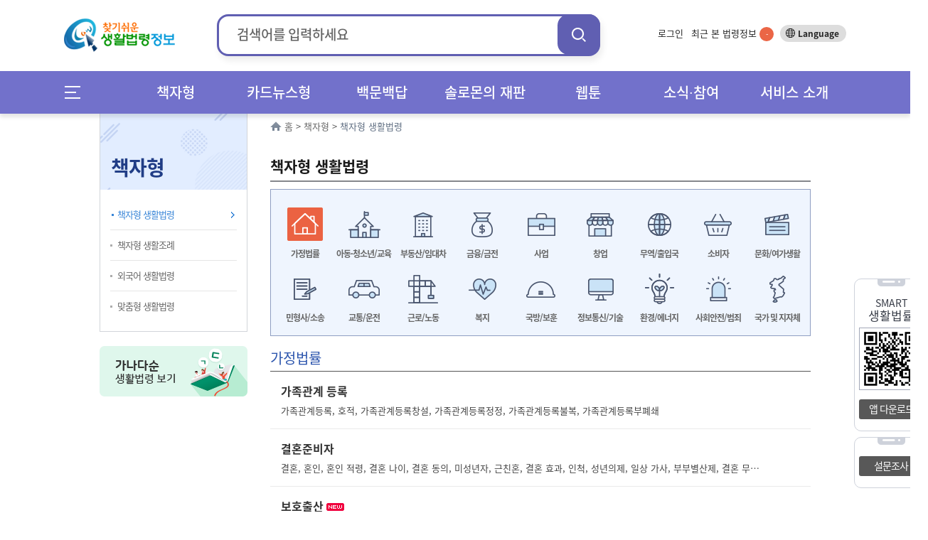

--- FILE ---
content_type: text/html;charset=UTF-8
request_url: https://www.easylaw.go.kr/CSP/CsmSortRetrieveLst.laf?sortType=cate
body_size: 70651
content:
<!DOCTYPE html>




















































 
 












 



    
    
        
    
    
    
    
    
    

<html lang="ko">
<head>
    <meta http-equiv="X-UA-Compatible" content="IE=edge">
    <title> 생활법령찾기 &gt; 책자형 생활법령 &gt;  | 찾기쉬운 생활법령정보</title>
    <meta http-equiv="Content-Type" content="text/html; charset=UTF-8">
    <meta name="author" content="법제처">
    <meta name="keywords" content="법제처,생활법령">
    <meta name="description" content="법령해설,생활법령,수요자,생활분야">
    






<!-- 시스템 공통 스크립트들 --> 
<script type="text/javascript" src="/CSP/js/csp0.js"></script>
<script type="text/javascript" src="/CSP/js/cookie.js"></script>
<script type="text/javascript" src="/CSP/js/makePCookie.js"></script>
<script type="text/javascript" src="/CSP/js/resize.js"></script>
<script type="text/javascript" src="/CSP/js/quick.js"></script>
<script type="text/javascript" src="/CSP/js/login.js?v250924"></script>
<script type="text/javascript" src="/CSP/js/common.js"></script>
<script type="text/javascript" src="/CSP/js/topsearch.js"></script>
<script type="text/javascript"  src="/CSP/js/anymag/magnifier.js"></script>
<script type="text/javascript" src="/CSP/js/menu.js"></script>
<script type="text/javascript" src="/CSP/js/searchEngi.js"></script>
<script type="text/javascript" src="/CSP/js/jquery-1.7.2.min.js"></script>
<script type="text/javascript" src="/CSP/js/jquery.selectBox_new.js"></script>
<script type="text/javascript" src="/CSP/js/glip0.js"></script>
<script type="text/javascript" src="/CSP/js/klaw.js"></script>
<script type="text/javascript" src="/CSP/js/ZeroClipboard.js"></script>
<script type="text/javascript" src="/CSP/js/topMenu.js"></script>
<script type="text/javascript" src="/CSP/js/jquery.bxslider.min.js"></script>
<script type="text/javascript" src="/CSP/js/kakao.min.js"></script>
<script type="text/javascript" src="/CSP/js/sns.js"></script>
<script type="text/javascript" src="/CSP/js/base64.js?v250906"></script>
<script type="text/javascript" src="/CSP/js/simpleAuth.js"></script>
<link rel="stylesheet" type="text/css" href="/CSP/css/style.css?v251125" />

<link rel="stylesheet" type="text/css" href="/CSP/css/lnb.css?v230728" />

<link rel="stylesheet" type="text/css" href="/CSP/css/style_JSY.css" />
<link rel="stylesheet" type="text/css" href="/CSP/css/search.css" />

<link rel="stylesheet" type="text/css" href="/CSP/css/common.css?v251017" />

<link rel="stylesheet" type="text/css" href="/CSP/css/easyCard.css" />
<link rel="stylesheet" type="text/css" href="/CSP/css/main.css?v230728" />
<link rel="stylesheet" type="text/css" href="/CSP/css/index.css?v230728">
<link rel="stylesheet" type="text/css" href="/CSP/css/privacy.css?v250906">
<style type="text/css">
    .arrow_box2 {position:relative;background: #fff;border: 1px solid #2c55ad;}
    .arrow_box2:after, .arrow_box2:before {bottom: 100%;border: solid transparent;content: " ";height: 0;width: 0;position: absolute;/*pointer-events: none;*/}
    .arrow_box2:after {border-color: rgba(255, 255, 255, 0);border-bottom-color: #fff;border-width: 5px;left: 80%;margin-left: -5px;}
    .arrow_box2:before {border-color: rgba(44, 85, 173, 0);border-bottom-color: #2c55ad;border-width: 6px;left: 80%;margin-left: -6px;}
</style>

<script type="text/javascript">
/* <![CDATA[ */
// 2013.07.19 Jung-Seok.YI :: SESSION
var userValue = "null";
var userNmVal = "null";
var naviMenu = "null";

var nowZoom = 100;  // Default Page Size
var maxZoom = 200;  // Max Page Size
var minZoom = 80;   // Min Page Size
    $(document).ready(function(){
        getMyFind();

        $('a.modal').click(function(e) {
            e.preventDefault();
            var id = $(this).attr('href');
            var maskHeight = $(document).height();
            var maskWidth = $(window).width();

            if("#pop_retrieve" == id){
                // iFrame Action 변경
                parent.$("#pop_csm").attr("src", "CsmTopRetrieveLst.laf").submit();
           
                $('#mask').css({'width':maskWidth,'height':maskHeight});
                $('#mask').fadeIn(500);
                $('#mask').fadeTo(500,0.8);
                var winH = $(window).height();
                var winW = $(window).width();
                $(id).css('top',  winH/2-$(id).height()/2 + $(document).scrollTop());
                $(id).css('left', winW/2-$(id).width()/2);
                $(id).fadeIn(500);              
            }else if("#pop_movie" == id){
                // iFrame Action 변경
                parent.$("#pop_ucc").attr("src", "UccRetrieve01.laf?uccNo="+ document.getElementById("selectIdx").value +"&amp;topMenu=serviceUl4").submit();
                
                $('#mask').css({'width':maskWidth,'height':maskHeight});
                $('#mask').fadeIn(500);
                $('#mask').fadeTo(500,0.8);
                var winH = $(window).height();
                var winW = $(window).width();
                var vTop = winH/2-$(id).height()/2 + $(document).scrollTop();
                if (vTop < 0){vTop=0};
                $(id).css('top',  vTop);
                $(id).css('left', winW/2-$(id).width()/2);
                $(id).fadeIn(500);
            }
        });
    
        //모달팝업창 닫기
        $('.window .tit button').click(function (e) {
            e.preventDefault();
            $('#mask').hide();
            $('.window').hide();
            parent.document.getElementById("pop_ucc").src = ""; //safari에서 경우 닫기해도 동영상이 남아 있어서 조치함.
        });
        //if mask is clicked
        $('#mask').click(function () {
            $(this).hide();
            $('.window').hide();
            parent.document.getElementById("pop_ucc").src = "";   //safari에서 경우 닫기해도 동영상이 남아 있어서 조치함.
        });
        
        //주제별 선택 아이콘 변경
        var astValue = $("#solomonAstValue").attr('value');
        var astTitle = $(".ast_"+astValue).attr('title');
        
        $(".ast_"+astValue).attr('class',"ast_"+astValue+"_on");
        
        if('' != astValue){
            $("#ast_"+astValue).focus();
        } 
    });

    //ESC event 
    $(document).keydown(function(event){ 
    if ( event.keyCode == 27 ) { 
        $('.window .tit button').click();
    }
    });
    
    function keyHandler(event) {
        
        isStarted = true;
        
        autoLi = $("#listpop").children("ul").children("li");
        liIndex = $("#listpop").children("ul").children(".on").index();
        
        if(event.keyCode==40 && resultDataArray != null){
            
            mvNextItem(); 
        } else if(event.keyCode==38 && resultDataArray != null){ 
            
            mvPrevItem(); 
        } else if(event.keyCode==13) {
            
            if( resultDataArray == null ) {
                
                return false;
            }
            if( currItemIdx >= 0 ) {
                
                go_srch(resultDataArray[currItemIdx]);
            }
        } else {
            
            currItemIdx = -1;
        }
    }
    
    function goMenu(m){
        var url = "";
        if(m == "1"){
            url = "http://www.easylaw.go.kr/CSP/About01.laf?topMenu=introUl1";
        }else if(m == "2"){
            url = "http://www.easylaw.go.kr/CSP/CsmSortRetrieveLst.laf?sortType=easy";
        }else if(m == "3"){
            url = "http://www.easylaw.go.kr/CSP/OnhunqueansLstRetrieve.laf";
        }else if(m == "4"){
            url = "http://www.easylaw.go.kr/CSP/SolomonRetrieveLst.laf?topMenu=serviceUl6";
        }else if(m == "5"){
            url = "http://www.easylaw.go.kr/CSP/NtcRetrieveLst.laf?topMenu=openUl1";
        }
        location.href = url;
    }
    
    function goLogin(){
        location.href = "https://www.easylaw.go.kr/CSP/Login.laf?topMenu=memberUl2";
    }
    
    function goRetrieveCnt(isCnt){
        var valCnt = document.getElementById("retrieve_cnt");
        if(null != valCnt){
            valCnt.innerText = isCnt;
        }
    }
    
    function goMyPage(){
        location.href = "https://www.easylaw.go.kr/CSP/MyBookmarkPortDataLst.laf?topMenu=mypageUl1&arg=";
    }
    
    function delCookie(){
        setCookie('myCsmSortRetrieve',"",365);
        setCookie('myCsmSortRetrieveCnt',"0",365);
        goRetrieveCnt(0);
        alert("내가 찾은 맞춤결과가 삭제되었습니다.");
        location.href = "/CSP/Main.laf";
    }
    
    function delCookie2(){
        setCookie('myFind',"",365);
        setCookie('myInfoNumber',"0",365);
        alert("내가 찾은 법령정보가 삭제되었습니다.");
        location.href = "/CSP/Main.laf";
    }
  
    function ReSearchTop(){
        var sInput = document.srchForm.search_input.value;
        sInput = sInput.replace(/</gi,"&lt;");
        sInput = sInput.replace(/>/gi,"&gt;");
        sInput = sInput.replace(/\(/gi,"");
        var url ="/CSP/UnScRlt.laf?search_put="+encodeURIComponent(sInput);
        location.href = url;
    }
    
    function reSearch() {
        document.getElementById("search_put").value = document.getElementById("s_put").value;
        var sInput = document.getElementById("search_put").value;
        sInput = sInput.replace(/</gi,"&lt;");
        sInput = sInput.replace(/>/gi,"&gt;");
        sInput = sInput.replace(/\(/gi,"");
        document.f1.action = "/CSP/UnScRlt.laf?search_put="+encodeURIComponent(sInput);
        document.f1.submit();
    }
/* ]]> */
</script>

<script type="text/javascript">
    //전체메뉴 이벤트
    $( document ).ready(function() {
        $(".allMenu").click(function(){
            $("#allMenu").css("display", "block");
            $(".bg_cover").css("display", "block");
        });
        $(".btn").click(function(){
            $("#allMenu").css("display", "none");
            $(".bg_cover").css("display", "none");
        });
        $(".bg_cover").click(function(){
            $("#allMenu").css("display", "none");
            $(this).css("display", "none");
        });
        $("a").click(function(){
            try{
                var et = event.target.toString();
            }catch(exception_var){
                var et = ""; 
            }
            if( et.indexOf("#") == -1) {
            var on_class = $(event.target).attr('class')?$(event.target).attr('class'):"";
            try{
                var ev_ttl = event.target.title.toString();
            }catch(exception_var){
                var ev_ttl = "";
            }
            
            if(on_class.toString().indexOf("on") != -1)   event.preventDefault();
            else if(ev_ttl.indexOf("새창") == -1 )    linkClick();
            }
        });
        $("#all_btn").click(function(){
            try{
                var ev_ttl = event.target.title.toString();
            }catch(exception_var){
                var ev_ttl = "";
            }
            if(ev_ttl.indexOf("새창") == -1 || event.target.attr('class').toString.indexOf("on") == -1){
                var view_all = viewAll();
                var sInput = document.srchForm.search_input.value;
                sInput = sInput.replace(/</gi,"&lt;");
                sInput = sInput.replace(/>/gi,"&gt;");
                sInput = sInput.replace(/\(/gi,"+");
                location.href = view_all + "&search_put=" + encodeURIComponent(sInput);
            }
        });
        
    });          
    function linkClick() {
        var e = event;
        var sInput = document.srchForm.search_input.value;
        sInput = sInput.replace(/</gi,"&lt;");
        sInput = sInput.replace(/>/gi,"&gt;"); 
        sInput = sInput.replace(/\(/gi,"+");
        var expUrl = /^http[s]?\:\/\//i;
        if(navigator.userAgent.indexOf("Chrome") != -1){
            if(window.location.href == event.currentTarget  && event.target.id.indexOf("#") == -1 && event.target.id.indexOf("search_my_info") == -1){
                location.href = target;
            }
            if(event.target.parentNode.title.indexOf("새창") != -1){
                //event.preventDefault();
                //제목에 새창이 안들어갈 경우 
            }
            else if(event.target.tagName == "B"){
                if(event.target.parentNode.parentNode.hasOwnProperty(title) == true)
                    if(event.target.parentNode.parentNode.title.indexOf("새창") != -1) {
                        event.preventDefault();
            }
            }
            else if(expUrl.test(event.currentTarget) && event.target.id.indexOf("logo") == -1 && event.target.id.indexOf("header") == -1){
                var target = e.target || e.srcElement;
                url = e.currentTarget.toString();
                event.preventDefault();
                if(location.href.indexOf("?search_put=") != -1 || url.indexOf("?search_put")!= -1 ){
                    url = url.toString().replace("search_put=","");
                    url = url.replace(sInput,"");
                }
                else if(location.href.indexOf("&search_put=") != -1){
                    if(event.target.parentNode.className.indexOf("paging") == 0){              
                       location.href = target;
                    } else {
                        url = url.toString().replace("&search_put=","");
                        url = url.replace(sInput,"");   
                    }
                }
            target = (url.indexOf("?")==-1)?(url+"?search_put="+encodeURIComponent(sInput)):(url+"&search_put="+encodeURIComponent(sInput));
            if(target.toString().indexOf("undefined") == -1) location.href = target;
            }
        }
        // Chrome을 제외한 브러우저
        else {
        tar = (event.currentTarget) ? event.currentTarget : event.srcElement;
        if(tar.toString().indexOf("HTML") != -1 || tar.target.toString().indexOf("blank") != -1){
        }
        else if(tar.id == "wlb" || tar.id == "ast" || tar.id == "abc" || event.target == null) {
            url = tar.toString();
            location.href = url + "&search_put=" + encodeURIComponent(sInput);
        }  
        else if(window.location.href == tar  && event.target.id.indexOf("header") == -1 && event.target.id.indexOf("search_my_info") == -1 && event.target.indexOf("allMenu") )   location.href = tar;
        else if(event.target.id != "logoImg"  && event.target.id.indexOf("header") == -1 ){
            var target = e.target || e.srcElement;
            url = tar.toString();  
            event.preventDefault(); 
            if(location.href.indexOf("search_put=") != -1){
                if(event.target.parentNode.className.indexOf("paging") == 0){              
                    location.href = target;
                } else {
                    url = url.toString().replace("&search_put=","");
                    url = url.replace(sInput,"");
                }
            }
        if(url.indexOf("search_put=") == -1)  target = (url.indexOf("?")==-1)?(url+"?search_put="+encodeURIComponent(sInput)):(url+"&search_put="+encodeURIComponent(sInput));
        else{
            if(navigator.userAgent.toString().indexOf("edg") != -1 || navigator.userAgent.toString().indexOf("Firefox") != -1){
            }
            target = tar + "&search_put=" + encodeURIComponent(sInput);
            
        }
        location.href = target;
        }
        
        }
    }
</script>
<!-- 구글 로그분석용 by jmate 2015.02.12 -->
<script type="text/javascript">
  (function(i,s,o,g,r,a,m){i['GoogleAnalyticsObject']=r;i[r]=i[r]||function(){
  (i[r].q=i[r].q||[]).push(arguments)},i[r].l=1*new Date();a=s.createElement(o),
  m=s.getElementsByTagName(o)[0];a.async=1;a.src=g;m.parentNode.insertBefore(a,m)
  })(window,document,'script','//www.google-analytics.com/analytics.js','ga');

  ga('create', 'UA-50371819-1', 'auto');
  ga('send', 'pageview');
</script>

<!-- Global site tag (gtag.js) - Google Analytics -->
<script async src="https://www.googletagmanager.com/gtag/js?id=UA-50371819-3"></script>
<script>
  window.dataLayer = window.dataLayer || [];
  function gtag(){dataLayer.push(arguments);}
  gtag('js', new Date());

  gtag('config', 'UA-50371819-3');
</script>
    <script type="text/javascript">
    /* <![CDATA[ */
    var tvH = 0;
    var userBtnCnt = 0;
    $(document).ready(function(){
        
        //주제별 선택 아이콘 변경
        var astValue = $("#astValue").attr('value');
        var astTitle = $(".ast_"+astValue).attr('title');
        var wlbValue = $("#wlbValue").attr('value');
        var wlbTitle = $(".wlb_"+wlbValue).attr('title');
        
        $(".ast_"+astValue).attr('class',"ast_"+astValue+"_on");
        
        if(astTitle!="창업"){
            $("#astTitle").text(""+ astTitle+"");
        }
        $("#wlbTitle").text(""+ wlbTitle+"");
        
        
       
        //본문높이값 구하기
        var wH = $('.w760').height();
        var wbH = wH+280;
        $('#body1').css({"height":wbH}); 

    
        //펼치기 닫기
        $('img.box_flow').click(function() {
            $('div.set_btns_area').css({'height' :  '390px' });
            $('div.set_btns_area .set_box').css({'top' :  '-180px' });
            
            wbH = wH + 212;
            $('#body').css({'height':wbH});
            
            $('#cen2').attr("style","display:block");
            $('#cen2_btn').attr("style","display:block");
        });
        $('img.box_close').click(function() {
            $('div.set_btns_area').css({'height' :  '178px' });
            $('div.set_btns_area .set_box').css({'top' :  '0' });
            wbH = wH - 212;
            $('#body').css({'height':wbH});
            
            $('#cen2').attr("style","display:none");
            $('#cen2_btn').attr("style","display:none");
        });
    //탭이동 처리
        var disSort = "cate";
        if(disSort == "its" || disSort == "pla" || disSort == "nla"){
            $('button.tab_nex').click();
        }else if(disSort == "cate"){
            var csmAstSeq = "1";
            var Cnt = 0;
            if(Number(csmAstSeq) >= 8 && Number(csmAstSeq) <= 14){
                Cnt = 1;
            }
            if(Number(csmAstSeq) > 14){
                Cnt = 2;
            }
            
            if(Cnt > 0){
                for(var i = 0; i < Cnt; i++){
                    $('div.btn_right a').trigger("click");
                }
            }
        }

        var tabMenu = $("#tab-menu");

        //컨텐츠 내용을 숨겨주세요!
        tabMenu.find("ul > li > div").hide();
        tabMenu.find("li.active > div").show();

        function tabList(e){
          e.preventDefault();       //#의 기능을 차단
          var target = $(this);
          target.next().show().parent("li").addClass("active").siblings("li").removeClass("active").find("div").hide();
          //버튼을 클릭하면 ~ div를 보여주고
          //부모의 li 태그에 클래스 추가하고
          //형제의 li 태그에 클래스 제거하고
          //제거한 자식의 div 태그를 숨겨줌 
        }

        tabMenu.find("ul > li > a").hover(tabList).focus(tabList);
        tabMenu.find("ul > li > a").focusin(tabList).focus(tabList);
        
        $("#shopList_1").mouseenter(function(){
            $('#body1').css("height","1055px");
            $('#tab-menu').css("height","611px");
        });
        $("#shopList_0").mouseenter(function(){
            $('#body1').css("height","2550px");
        });
    });

    // 가나다순  가나다 정렬
    function goKorEngSort(idx){
        document.location.href  = "CsmSortRetrieveLst.laf?sortType=gnd&gndIdx="+idx;
    }
    
    // 가나다순 전체보기 2013.08.07 Shin,Dong-Oh
    function goTotalSort(idx){
        document.location.href  = "CsmTotalRetrieveLst.laf?sortType=gnd&gndIdx="+idx;
    }
    
    // 주제별 정렬
    function goCateSort(idx){
        document.location.href  = "CsmSortRetrieveLst.laf?sortType=cate&csmAstSeq="+idx;
    }
    
    // 알기쉬운생활법령 주제별 정렬
    function goEasyCateSort(idx){
        document.location.href  = "CsmSortRetrieveLst.laf?sortType=easy&csmAstSeq="+idx;
    }
    
    // 주제별 상세 아이콘 보기
    function showCateImg(cnt){
        $('div.btn_left a').click();
    }
    
    // 창업 서브항목 열기
    function showCondtion(divId, id){
        
        $( "[id^='"+divId+"_']").each(
            function( m ) {
                if(m != id) {
                    $("[id^='"+divId+"_"+m+"']").removeClass("on");
                }else {
                    $("[id^='"+divId+"_"+m+"']").addClass("on");
                }
            }
        );
        
        $( "[id='"+divId+"_"+id+"']").mouseleave(function(){
            $( "[id='"+divId+"_"+id+"']").removeClass("on");
        }); 
    }

    // 워라밸 정렬
    function goWlbSort(cd){
        document.location.href  = "CsmSortRetrieveLst.laf?sortType=wlb&wlbCd="+cd;  
    }
    
    // 쿠키 유효기간을 자정까지만 하도록 처리 
    function setTimeCookies(cookieName , cookieValue ){
        var today = new Date(); 
        today.setMinutes(59);
        today.setSeconds(59);
        var h = 24 - today.getHours()-1;
        today.setHours(today.getHours()+h); 
        document.cookie = cookieName + "=" +  cookieValue  + "; path=/; expires=" + today.toGMTString() + ";";
    }
    //]]>
    </script>
</head>
<body>
<noscript>자바스크립트가 지원되지 않아 일부 기능이 제한될 수 있습니다.</noscript>
<div id="maincontent">
<input type="hidden" id ="astValue" value="1"/>
<input type="hidden" id ="wlbValue" value="504801"/>
    <!--S:: 상단 공통영역 -->
    
<h2>바로가기</h2>
<div id="skipnav">
 
<a href="#nav">메인메뉴 바로가기</a>
<a href="#section_3">서브메뉴 바로가기</a>
<a href="#contents">본문 바로가기</a> 

</div>
<!-- header 시작 -->
    <header id="header_wrap">
        <div id="main_pop" style="display: none;">
        
        </div>
        <div id="header">
            <h1><a href="/CSP/Main.laf"><img id="logoImg" src="/CSP/images/common/logo.png" alt="찾기쉬운 생활법령 정보"/></a></h1>

            
            <!-- search start -->
                        <div class="top_header_srchBox">
                            <form name="srchForm" id="srchForm" method="post" action="UnScRlt.laf" onsubmit="ReSearchTop(); return false;">
                                <input type="hidden" id="curPage" name="curPage" value="">
                                <input type="hidden" id="srchType" name="srchType" value="">
                                <input type="hidden" id="outmax" name="outmax" value="">
                                <input type="hidden" id="section" name="section" value="">
                                <input type="hidden" id="clsNo" name="clsNo" value="">  
                                <input type="hidden" id="search_sq" name="search_sq" value="">    
                                <input type="hidden" name="inq" id="inq" value="Y">   
                                <fieldset>
                                    <legend>통합검색박스</legend>
                                    <div class="search">
                                        <label for="search_input">검색어</label>
                                        <div onclick="mDivMOver = true;">
                                          <input type="text" name="search_put" maxlength="50" style="ime-mode:active;" value="" id="search_input" placeholder="검색어를 입력하세요" />
                                        </div>
                                        <button class="search_btn" onclick="ReSearchTop();">검색</button>
                                    </div>
                                </fieldset>
                            </form>
                        </div>
            <!-- search end -->
                        

            <div class="topLnb">
                    
                <ul class="topLnbLst">                    
                        <li><a href="/CSP/Login.laf?topMenu=memberUl2">로그인</a>
                            <input type="hidden" name="login" id="login" value="" />
                        </li>
                    
                    <li class="mylawBtn">
                        <a href="#header">최근 본 법령정보 <span id="search_my_info">-</span></a>
                        <div class="mylawList" id="none1">
                                <ul id="FindInfoResponse">
                                    <li>최근 본 법령정보가 없습니다.</li>
                            </ul>
                            <div class="bot_btn">
                                <a href="#none1" onclick="delCookie2();">목록삭제 x</a>
                                <button>
                                    <span class="more_b">더보기 ></span>
                                    <span class="normal_b">기본보기 ></span>
                                </button>
                            </div>
                            <a href="#none1" class="close">close</a>
                        </div>
                    </li>
                </ul>
                <div class="btn_lang">
                    <a target="_blank" title="새창열림" href="http://www.easylaw.go.kr/CSM/Main.laf">Language</a>
                </div>
                <!-- btn_lang -->
            </div>
            <!-- topLnb -->
            
        </div>
        <div class="nav_wrap"> 
            <div id="nav"><!-- .menuicon 클릭시 on 클래스 추가 -->
                <div class="allMenu">
                    <a href="#allMenu" onclick="return false;">메뉴전체보기</a>
                </div>
                <!--메인메뉴-->
                <ul class="nav">
                    <li><!-- 링크 클릭시 li에 on 클래스 추가 --> 
                        <a href="/CSP/CsmSortRetrieveLst.laf?sortType=cate" class="menu_dep1">책자형</a>
                        <div class="dep2_area dep_num3">
                            <ul>
                                <li><a href="/CSP/CsmSortRetrieveLst.laf?sortType=cate">책자형 생활법령</a></li>
                                <li><a href="/CSP/CsmSortRetrieveLst.laf?sortType=ordin">책자형 생활조례</a></li>
                                <li><a href="/CSM" target="_blank">외국어 생활법령</a></li>
                                <li><a href="/CSP/CsmSortRetrieveLst.laf?sortType=cst">맞춤형 생활법령</a></li>                               
                            </ul>
                        </div>
                    </li>
                    <li> <!-- 링크 클릭시 li에 on 클래스 추가 -->
                        <a href="/CSP/CsmSortRetrieveLst.laf?sortType=easy" class="menu_dep1">카드뉴스형</a>
                        <div class="dep2_area dep_num2">
                            <ul>
                                <li><a href="/CSP/CsmSortRetrieveLst.laf?sortType=easy">카드뉴스형 생활법령</a></li>
                                <li><a href="/CSM/EasyCardSubMain.laf" title="새창" target="_blank">외국어 카드뉴스<br>생활법령</a></li>
                            </ul>
                        </div>
                    </li>
                    <li> <!-- 링크 클릭시 li에 on 클래스 추가 -->
                        <a href="/CSP/OnhunqueansLstRetrieve.laf" class="menu_dep1">백문백답</a>
                        <div class="dep2_area dep_num1">
                            <ul>
                                <li><a href="/CSP/OnhunqueansLstRetrieve.laf">생활법령 백문백답</a></li>
                            </ul>
                        </div>
                    </li>
                    <li> <!-- 링크 클릭시 li에 on 클래스 추가 -->
                        <a href="/CSP/SolomonRetrieveLst.laf?topMenu=serviceUl6" class="menu_dep1">솔로몬의 재판</a>
                        <div class="dep2_area dep_num1">
                            <ul>
                                <li><a href="/CSP/SolomonRetrieveLst.laf?topMenu=serviceUl6">솔로몬의 재판</a></li>
                            </ul>
                        </div>
                    </li>
                    <li> <!-- 링크 클릭시 li에 on 클래스 추가 -->
                        <a href="/CSP/ComicsRetrieveLst.laf?topMenu=openUl5" class="menu_dep1">웹툰</a>
                        <div class="dep2_area dep_num1"> 
                            <ul>
                                <li><a href="/CSP/ComicsRetrieveLst.laf?topMenu=openUl5">생활법령 웹툰</a></li>
                            </ul>
                        </div>
                    </li>
                    <li> <!-- 링크 클릭시 li에 on 클래스 추가 -->
                        <a href="/CSP/NtcRetrieveLst.laf?topMenu=introUl5" class="menu_dep1">소식∙참여</a>
                        <div class="dep2_area dep_num1">
                            <ul>
                                <li><a href="/CSP/NtcRetrieveLst.laf?topMenu=introUl5">소식</a>
                                    <ul>
                                        <li><a href="/CSP/NtcRetrieveLst.laf?topMenu=introUl5">공지사항</a></li>
                                        <li><a href="/CSP/NtcRetrieveLst.laf?topMenu=introUl9">신규 콘텐츠</a></li>
                                        <li><a href="/CSP/NtcRetrieveLst.laf?topMenu=introUl8">이벤트</a></li>
                                        <li><a href="/CSP/NtcRetrieveLst.laf?topMenu=introUl10">이슈법령</a></li>
                                        <li><a href="/CSP/IssueQaLstRetrieve.laf?topMenu=serviceUl7&search_put=">이슈Q&amp;A</a></li>
                                    </ul>
                                </li>
                                <li><a href="/CSP/AtnRetrieveLst.laf?topMenu=introUl7&atnCd=900406&search_put=">참여</a>
                                    <ul>
                                        <li><a href="/CSP/AtnRetrieveLst.laf?topMenu=introUl7&atnCd=900406&search_put=">생활법령 이용후기</a></li>
                                        <li><a href="/CSP/AtnRetrieveLst.laf?topMenu=introUl6&atnCd=900401&search_put=">홈페이지 개선의견</a></li>
                                    </ul>
                                </li>
                            </ul>
                        </div>
                    </li>
                    <li> <!-- 링크 클릭시 li에 on 클래스 추가 -->
                        <a href="/CSP/About01.laf?topMenu=introUl1" class="menu_dep1">서비스 소개</a>
                        <div class="dep2_area dep_num1">
                            <ul>
                                <li><a href="/CSP/About01.laf?topMenu=introUl1">생활법령정보 소개</a></li>
                                <li><a href="/CSP/FaqRetrieveLst.laf?topMenu=introUl2&search_put=">이용안내</a></li>
                                <li><a href="/CSP/SiteMap.laf?topMenu=introUl4">사이트맵</a></li>
                                <li><a href="/CSP/AboutCopyright.laf?topMenu=introUl3">저작권정책</a></li>
                            </ul>
                        </div>
                    </li>
                </ul>
                <!--//메인메뉴-->      
            </div>
        </div>        
    </header>
   <!-- 전체메뉴 팝업 시작 -->
    <div id="allMenu">
        <h2>전체메뉴</h2>
        <div class="pop_article">
            <div id="allmenu_list">
                <ul>
                    <li>
                        <em><a href="/CSP/CsmSortRetrieveLst.laf?sortType=cate">책자형</a></em>
                        <ul>
                            <li><a href="/CSP/CsmSortRetrieveLst.laf?sortType=cate">책자형 생활법령</a>
                                <ul>
                                    <li><a href="/CSP/CsmSortRetrieveLst.laf?sortType=cate&amp;csmAstSeq=1" title="가정법률">가정법률</a></li>
                                    <li><a href="/CSP/CsmSortRetrieveLst.laf?sortType=cate&amp;csmAstSeq=2" title="아동·청소년/교육">아동·청소년/교육</a></li>
                                    <li><a href="/CSP/CsmSortRetrieveLst.laf?sortType=cate&amp;csmAstSeq=3" title="부동산/임대">부동산/임대차</a></li>
                                    <li><a href="/CSP/CsmSortRetrieveLst.laf?sortType=cate&amp;csmAstSeq=4" title="금융/금전">금융/금전</a></li>
                                    <li><a href="/CSP/CsmSortRetrieveLst.laf?sortType=cate&amp;csmAstSeq=5" title="사업">사업</a></li>
                                    <li><a href="/CSP/CsmSortRetrieveLst.laf?sortType=cate&amp;csmAstSeq=6" title="창업">창업</a></li>
                                    <li><a href="/CSP/CsmSortRetrieveLst.laf?sortType=cate&amp;csmAstSeq=7" title="무역/출입국">무역/출입국</a></li>
                                    <li><a href="/CSP/CsmSortRetrieveLst.laf?sortType=cate&amp;csmAstSeq=8" title="소비자">소비자</a></li>
                                    <li><a href="/CSP/CsmSortRetrieveLst.laf?sortType=cate&amp;csmAstSeq=9" title="문화/여가생활">문화/여가생활</a></li>
                                    <li><a href="/CSP/CsmSortRetrieveLst.laf?sortType=cate&amp;csmAstSeq=10" title="민형사/소송">민형사/소송</a></li>
                                    <li><a href="/CSP/CsmSortRetrieveLst.laf?sortType=cate&amp;csmAstSeq=11" title="교통/운전">교통/운전</a></li>
                                    <li><a href="/CSP/CsmSortRetrieveLst.laf?sortType=cate&amp;csmAstSeq=12" title="근로/노동">근로/노동</a></li>
                                    <li><a href="/CSP/CsmSortRetrieveLst.laf?sortType=cate&amp;csmAstSeq=13" title="복지">복지</a></li>
                                    <li><a href="/CSP/CsmSortRetrieveLst.laf?sortType=cate&amp;csmAstSeq=14" title="국방/보훈">국방/보훈</a></li>
                                    <li><a href="/CSP/CsmSortRetrieveLst.laf?sortType=cate&amp;csmAstSeq=15" title="정보통신/기술">정보통신/기술</a></li>
                                    <li><a href="/CSP/CsmSortRetrieveLst.laf?sortType=cate&amp;csmAstSeq=16" title="환경/에너지">환경/에너지</a></li>
                                    <li><a href="/CSP/CsmSortRetrieveLst.laf?sortType=cate&amp;csmAstSeq=17" title="사회안전/범죄">사회안전/범죄</a></li>
                                    <li><a href="/CSP/CsmSortRetrieveLst.laf?sortType=cate&amp;csmAstSeq=18" title="국가 및 지자체">국가 및 지자체</a></li>
                                </ul>
                            </li>
                            <li><a href="/CSP/CsmSortRetrieveLst.laf?sortType=ordin">책자형 생활조례</a>
                            <li><a href="http://www.easylaw.go.kr/CSM" target="_blank" title="새창열림" class="linkWindow">외국어 생활법령</a></li>
                            <li><a href="/CSP/CsmSortRetrieveLst.laf?sortType=cst">맞춤형 생활법령</a></li>
                        </ul>
                    </li>
                    <li>
                        <em><a href="/CSP/CsmSortRetrieveLst.laf?sortType=easy">카드뉴스형</a></em>
                        <ul>
                            <li><a href="/CSP/CsmSortRetrieveLst.laf?sortType=easy">카드뉴스형 생활법령</a></li>
                            <li><a href="/CSM/EasyCardSubMain.laf" target="_blank" class="linkWindow">외국어 카드뉴스<br> 생활법령</a></li>
                        </ul>
                    </li>
                    <li>
                        <em><a href="/CSP/OnhunqueansLstRetrieve.laf">백문백답</a></em>
                        <ul>
                            <li><a href="/CSP/OnhunqueansLstRetrieve.laf">생활법령 백문백답</a></li>                  
                        </ul>
                    </li>
                    <li>
                        <em><a href="/CSP/SolomonRetrieveLst.laf?topMenu=serviceUl6">솔로몬의 재판</a></em>
                        <ul>
                            <li><a href="/CSP/SolomonRetrieveLst.laf?topMenu=serviceUl6">솔로몬의 재판</a></li>
                        </ul>
                    </li>
                    <li>
                        <em><a href="/CSP/ComicsRetrieveLst.laf?topMenu=openUl5">웹툰</a></em>
                        <ul>
                            <li><a href="/CSP/ComicsRetrieveLst.laf?topMenu=openUl5">생활법령 웹툰</a></li>
                        </ul>
                    </li>
                    <li style="position:absolute;top:237px;left:230px;">
                        <em><a href="/CSP/About01.laf?topMenu=introUl1">소식∙참여</a></em>
                        <ul>
                            <li><a>소식</a>
                                <ul>
                                    <li><a href="/CSP/NtcRetrieveLst.laf?topMenu=introUl5">공지사항</a></li>
                                    <li><a href="/CSP/NtcRetrieveLst.laf?topMenu=introUl9">신규 콘텐츠</a></li>
                                    <li><a href="/CSP/NtcRetrieveLst.laf?topMenu=introUl8">이벤트</a></li>
                                    <li><a href="/CSP/NtcRetrieveLst.laf?topMenu=introUl10">이슈법령</a></li>
                                    <li><a href="/CSP/IssueQaLstRetrieve.laf?topMenu=serviceUl7">이슈Q&amp;A</a></li>
                                </ul>
                            </li>
                            <li><a>참여</a>
                                <ul>
                                    <li><a href="/CSP/AtnRetrieveLst.laf?topMenu=introUl7&amp;atnCd=900406">생활법령 이용후기</a></li>
                                    <li><a href="/CSP/AtnRetrieveLst.laf?topMenu=introUl6&amp;atnCd=900401">홈페이지 개선의견</a></li>
                                </ul>
                            </li>
                        </ul>
                    </li>
                    <li style="position:absolute;top:237px;left:460px;">
                        <em><a href="/CSP/About01.laf?topMenu=introUl1">서비스 소개</a></em>
                        <ul>
                            <li><a href="/CSP/About01.laf?topMenu=introUl1">생활법령정보 소개</a></li>
                            <li><a href="/CSP/FaqRetrieveLst.laf?topMenu=introUl2">이용안내</a></li>
                            <li><a href="/CSP/SiteMap.laf?topMenu=introUl4">사이트맵</a></li>
                            <li><a href="/CSP/AboutCopyright.laf?topMenu=introUl3">저작권정책</a></li>
                        </ul>
                    </li>
                    <li class="bx_abs targ2">
                        <em><a href="/CSP/UnScRlt.laf">통합검색</a></em>
                    </li>
                    <li class="bx_abs targ3">
                        <em><a href="/CSP/Login.laf?topMenu=memberUl2">회원관리</a></em>
                        <ul>
                            <li><a href="/CSP/Login.laf?topMenu=memberUl2">로그인</a></li>
                        </ul>
                    </li>
                    <li class="bx_abs targ4">
                        <em><a href="/CSP/MyBookmarkLst.laf?topMenu=mypageUl1">마이페이지</a></em>
                        <ul>
                            <li><a href="/CSP/MyBookmarkLst.laf?topMenu=mypageUl1">나의 맞춤형 생활법령</a></li>
                            <li><a href="/CSP/MyInfoUpdatePre.laf?topMenu=mypageUl3">회원정보 수정</a></li>
                            <li><a href="/CSP/MyInfoDeletePre.laf?topMenu=mypageUl4">회원탈퇴</a></li>
                        </ul>
                    </li>
                </ul>
            </div>
        </div>
        <div class="allmenu_close">
            <div class="allmenu_close_wrap">
                <a href="#" class="btn">닫기</a>
            </div>            
        </div>        
    </div>
    <!-- 전체메뉴 팝업 끝-->
        
        <!-- 퀵메뉴 시작 -->
    <!-- 20231116 -->
    <div class="quickmenu_wrap">    
        <div class="quickmenu">
            <h2>SMART <span>생활법률</span></h2>
            <div class="q_qr">
                 <img src="./images/common/img_quickqr.png" alt="qr코드 모바일">
            </div>
            <span class="app_down" tabindex=0>앱 다운로드</span>
        </div>
        <div class="quickmenu survey">
        <a href="javascript:void(0)" title="새창" class="app_down research_layer">설문조사</a>
            
        </div>
    </div>
    
    <!-- 퀵메뉴 끝 -->
    <!-- header 끝 -->
<script type="text/javascript">

$(document).ready(function(){
    /*var today = new Date();
    var sameday = new Date("2022-10-01");
    if(today.getTime() > sameday.getTime()){
        $(".srvEvt").remove();
    }*/
    $(".research_layer").click(function(){
        window.open('/CSP/SurveyPopup.laf?','service_pollOpn20160602', "top=50, left=10, width=538, height=764");
    });
});

$(document).ready(function() {
    $('#skip a').on('focus', function(){
        $(this).stop().animate({"top":"0", "opacity":1});
    });
    $('#skip a').on('focusout', function(){
        $(this).stop().animate({"top":"-30px", "opacity":0});
    });

    $('ul.nav').hover(function(){
        $(this).addClass("on");
    }, function(){
        $(this).removeClass("on");
    });
    
    // 퀵메뉴 소스
    var currentPosition = parseInt($(".quickmenu_wrap").css("top"));
    $(window).scroll(function() {
        var position = $(window).scrollTop(); 
        $(".quickmenu_wrap").stop().animate({"top":position+currentPosition+"px"},1);
    }); 
});
</script>
    <!--//E:: 상단 공통영역 -->
    <!--S:: 중간 body 영역 -->
    <div id="body1" class="CsmWrap">
        <!--//S:: 좌측 LNB -->
            

<!-- 타이틀 -->

    <div class="normal" id="lnb">
        <div class="title">
            <h3 class="lnb">책자형</h3>
        </div>
        <div class="list">
            <div class="box">
                <h2><a id="section_3">하위 메뉴</a></h2>
                <ul>
                    <li class="Depth_1 on" >
                        <a class="" href="/CSP/CsmSortRetrieveLst.laf?sortType=cate">책자형 생활법령</a>
                    </li>
                    <li class="Depth_1">
                        <a class=""  href="/CSP/CsmSortRetrieveLst.laf?sortType=ordin">책자형 생활조례</a>
                    </li>
                    <li class="Depth_1">
                        <a target="_blank" title="새창열림" href="http://www.easylaw.go.kr/CSM">외국어 생활법령</a>
                    </li>                    
                    <li class="Depth_1">
                        <a class=""  href="/CSP/CsmSortRetrieveLst.laf?sortType=cst">맞춤형 생활법령</a>
                    </li>
                </ul>
            </div>
        </div>
        <div class="left_banner">
            <a href="/CSP/CsmSortRetrieveLst.laf?sortType=gnd"><img src="/CSP/images/common/left_banner.png" alt="가나다순 생활법령 보기"/></a>
        </div>
    </div>
 
        <!--//E:: 좌측 LNB -->
        <!--S:: 본문 영역 -->
        <div id="contents" class="w760">
            <div class="location">
            <!-- 현재위치 -->
                <h2>현재위치 및 공유하기</h2>
                <div class="fL">
                    <div class="ico home"><a href="/CSP/Main.laf" title="메인으로 이동">홈</a>&nbsp;&gt;&nbsp;</div>
                    
                    
                    
                    
                        <a href="/CSP/CsmSortRetrieveLst.laf?sortType=cate" title="책자형으로 이동">책자형</a> &gt;
                    
                    
                    
                    <strong>책자형 생활법령</strong>
                    
                    
                    
                    
                    
                    
                </div>
            </div>
            <h2><a id="section_1">본문 영역</a></h2>
            <div class="page_title">
                
                <h4>책자형 생활법령</h4>
                
                
                
                
                
                
            </div>
            <!-- (컨텐츠 기입) -->
                
                
<!-- Start 주제별 카테고리 -->
<div class="category_title_list">
    <ul>
        
        
        <li>
            
            <a id="ast_1" class="ast_1" href="/CSP/CsmSortRetrieveLst.laf?sortType=cate&amp;csmAstSeq=1" onclick="goCateSort('1'); return false;" title="가정법률">가정법률</a>
        </li>
        
        
        <li>
            
            <a id="ast_2" class="ast_2" href="/CSP/CsmSortRetrieveLst.laf?sortType=cate&amp;csmAstSeq=2" onclick="goCateSort('2'); return false;" title="아동·청소년/교육">아동·청소년/교육</a>
        </li>
        
        
        <li>
            
            <a id="ast_3" class="ast_3" href="/CSP/CsmSortRetrieveLst.laf?sortType=cate&amp;csmAstSeq=3" onclick="goCateSort('3'); return false;" title="부동산/임대차">부동산/임대차</a>
        </li>
        
        
        <li>
            
            <a id="ast_4" class="ast_4" href="/CSP/CsmSortRetrieveLst.laf?sortType=cate&amp;csmAstSeq=4" onclick="goCateSort('4'); return false;" title="금융/금전">금융/금전</a>
        </li>
        
        
        <li>
            
            <a id="ast_5" class="ast_5" href="/CSP/CsmSortRetrieveLst.laf?sortType=cate&amp;csmAstSeq=5" onclick="goCateSort('5'); return false;" title="사업">사업</a>
        </li>
        
        
        <li>
            
            <a id="ast_6" class="ast_6" href="/CSP/CsmSortRetrieveLst.laf?sortType=cate&amp;csmAstSeq=6" onclick="goCateSort('6'); return false;" title="창업">창업</a>
        </li>
        
        
        <li>
            
            <a id="ast_7" class="ast_7" href="/CSP/CsmSortRetrieveLst.laf?sortType=cate&amp;csmAstSeq=7" onclick="goCateSort('7'); return false;" title="무역/출입국">무역/출입국</a>
        </li>
        
        
        <li>
            
            <a id="ast_8" class="ast_8" href="/CSP/CsmSortRetrieveLst.laf?sortType=cate&amp;csmAstSeq=8" onclick="goCateSort('8'); return false;" title="소비자">소비자</a>
        </li>
        
        
        <li>
            
            <a id="ast_9" class="ast_9" href="/CSP/CsmSortRetrieveLst.laf?sortType=cate&amp;csmAstSeq=9" onclick="goCateSort('9'); return false;" title="문화/여가생활">문화/여가생활</a>
        </li>
        
        
        <li>
            
            <a id="ast_10" class="ast_10" href="/CSP/CsmSortRetrieveLst.laf?sortType=cate&amp;csmAstSeq=10" onclick="goCateSort('10'); return false;" title="민형사/소송">민형사/소송</a>
        </li>
        
        
        <li>
            
            <a id="ast_11" class="ast_11" href="/CSP/CsmSortRetrieveLst.laf?sortType=cate&amp;csmAstSeq=11" onclick="goCateSort('11'); return false;" title="교통/운전">교통/운전</a>
        </li>
        
        
        <li>
            
            <a id="ast_12" class="ast_12" href="/CSP/CsmSortRetrieveLst.laf?sortType=cate&amp;csmAstSeq=12" onclick="goCateSort('12'); return false;" title="근로/노동">근로/노동</a>
        </li>
        
        
        <li>
            
            <a id="ast_13" class="ast_13" href="/CSP/CsmSortRetrieveLst.laf?sortType=cate&amp;csmAstSeq=13" onclick="goCateSort('13'); return false;" title="복지">복지</a>
        </li>
        
        
        <li>
            
            <a id="ast_14" class="ast_14" href="/CSP/CsmSortRetrieveLst.laf?sortType=cate&amp;csmAstSeq=14" onclick="goCateSort('14'); return false;" title="국방/보훈">국방/보훈</a>
        </li>
        
        
        <li>
            
            <a id="ast_15" class="ast_15" href="/CSP/CsmSortRetrieveLst.laf?sortType=cate&amp;csmAstSeq=15" onclick="goCateSort('15'); return false;" title="정보통신/기술">정보통신/기술</a>
        </li>
        
        
        <li>
            
            <a id="ast_16" class="ast_16" href="/CSP/CsmSortRetrieveLst.laf?sortType=cate&amp;csmAstSeq=16" onclick="goCateSort('16'); return false;" title="환경/에너지">환경/에너지</a>
        </li>
        
        
        <li>
            
            <a id="ast_17" class="ast_17" href="/CSP/CsmSortRetrieveLst.laf?sortType=cate&amp;csmAstSeq=17" onclick="goCateSort('17'); return false;" title="사회안전/범죄">사회안전/범죄</a>
        </li>
        
        
        <li>
            
            <a id="ast_18" class="ast_18" href="/CSP/CsmSortRetrieveLst.laf?sortType=cate&amp;csmAstSeq=18" onclick="goCateSort('18'); return false;" title="국가 및 지자체">국가 및 지자체</a>
        </li>
        
    </ul>    
</div>
<!-- end 주제별 카테고리 --> 

<div class="real">
    <h5 class="fL"><span>가정법률</span></h5>
</div>
<div class="img_list">
    <ul class="ganaList">
    
         <li>
             <h6 class="hide">가족관계 등록</h6>
             <a href="/CSP/CsmMain.laf?csmSeq=707" title="가족관계등록, 호적, 가족관계등록창설, 가족관계등록정정, 가족관계등록불복, 가족관계등록부폐쇄">
	             <span class="astTitle">
	                 가족관계 등록
	                 
	                 
	             </span>
	             <em class="line1-text">가족관계등록, 호적, 가족관계등록창설, 가족관계등록정정, 가족관계등록불복, 가족관계등록부폐쇄</em>
             </a>
         </li>  
    
         <li>
             <h6 class="hide">결혼준비자</h6>
             <a href="/CSP/CsmMain.laf?csmSeq=1894" title="결혼, 혼인, 혼인 적령, 결혼 나이, 결혼 동의, 미성년자, 근친혼, 결혼 효과, 인척, 성년의제, 일상 가사, 부부별산제, 결혼 무효, 결혼 취소, 혼인무효소송, 혼인취소소송, 사기 결혼, 법원, 조정, 손해배상, 위자료, 약혼, 약혼 성립요건, 약혼 연령, 약혼 나이, 약혼 효과, 약혼 해제, 파혼, 파혼 사유, 예물 반환, 결혼 자금, 결혼 비용, 근로복지공단, 혼례비 융자, 대출, 한도, 이자, 금리, 결혼식, 결혼 지원, 공공예식장, 무료예식장, 대관, 대관료, 결혼장려금, 결혼지원금, 결혼축하금, 결혼보조금, 신혼특공, 특별공급, 주택, 예비신혼부부, 전세임대, 전세, 월세, 기금e든든, 신혼집, 부동산, 계약, 주택, 매매, 계약서, 전입신고, 확정일자, 부부공동명의, 등기, 결혼준비, 결혼준">
	             <span class="astTitle">
	                 결혼준비자
	                 
	                 
	             </span>
	             <em class="line1-text">결혼, 혼인, 혼인 적령, 결혼 나이, 결혼 동의, 미성년자, 근친혼, 결혼 효과, 인척, 성년의제, 일상 가사, 부부별산제, 결혼 무효, 결혼 취소, 혼인무효소송, 혼인취소소송, 사기 결혼, 법원, 조정, 손해배상, 위자료, 약혼, 약혼 성립요건, 약혼 연령, 약혼 나이, 약혼 효과, 약혼 해제, 파혼, 파혼 사유, 예물 반환, 결혼 자금, 결혼 비용, 근로복지공단, 혼례비 융자, 대출, 한도, 이자, 금리, 결혼식, 결혼 지원, 공공예식장, 무료예식장, 대관, 대관료, 결혼장려금, 결혼지원금, 결혼축하금, 결혼보조금, 신혼특공, 특별공급, 주택, 예비신혼부부, 전세임대, 전세, 월세, 기금e든든, 신혼집, 부동산, 계약, 주택, 매매, 계약서, 전입신고, 확정일자, 부부공동명의, 등기, 결혼준비, 결혼준</em>
             </a>
         </li>  
    
         <li>
             <h6 class="hide">보호출산</h6>
             <a href="/CSP/CsmMain.laf?csmSeq=2585" title="보호출산, 위기임산부, 위기임신, 위기임신상담, 보호출산상담, 1308, 원가정양육, 직접양육, 한부모가족, 한부모가족복지시설, 산전후지원, 산후조리도우미, 출산후아동보호, 출산지원, 지역상담기관, 비식별화, 익명출산, 익명진료, 사회보장관리번호, 임산부확인서, 산전검진, 보호출산비용, 숙려기간, 임산부진료기록, 출생정보, 출생통보, 출생신고, 출생확인서, 성본창설, 가족관계등록부기록, 아동보호신청, 아동인도, 입양, 친권정지, 긴급보호비, 출생증서공개, 생모정보, 생부정보, 아동권리보장원">
	             <span class="astTitle">
	                 보호출산
	                 
	                 
	                     <img src="/CSP/images/common/ico_new.png"  class="ico_new" alt="NEW">
	                 
	             </span>
	             <em class="line1-text">보호출산, 위기임산부, 위기임신, 위기임신상담, 보호출산상담, 1308, 원가정양육, 직접양육, 한부모가족, 한부모가족복지시설, 산전후지원, 산후조리도우미, 출산후아동보호, 출산지원, 지역상담기관, 비식별화, 익명출산, 익명진료, 사회보장관리번호, 임산부확인서, 산전검진, 보호출산비용, 숙려기간, 임산부진료기록, 출생정보, 출생통보, 출생신고, 출생확인서, 성본창설, 가족관계등록부기록, 아동보호신청, 아동인도, 입양, 친권정지, 긴급보호비, 출생증서공개, 생모정보, 생부정보, 아동권리보장원</em>
             </a>
         </li>  
    
         <li>
             <h6 class="hide">상속</h6>
             <a href="/CSP/CsmMain.laf?csmSeq=255" title="상속인, 피상속인, 상속결격자, 상속재산, 상속분, 상속회복청구, 상속 승인·포기, 유류분, 상속등기, 상속세">
	             <span class="astTitle">
	                 상속
	                 
	                 
	             </span>
	             <em class="line1-text">상속인, 피상속인, 상속결격자, 상속재산, 상속분, 상속회복청구, 상속 승인·포기, 유류분, 상속등기, 상속세</em>
             </a>
         </li>  
    
         <li>
             <h6 class="hide">양육비</h6>
             <a href="/CSP/CsmMain.laf?csmSeq=1659" title="양육비, 양육비 부담의무, 양육비 산정기준, 양육비 이행확보, 양육비이행관리원, 협의 성립 및 면접교섭 지원, 법률지원, 채권 추심지원, 양육비 지급 이행 강제의 방법, 한시적 양육비 긴급지원, 양육비 채무 불이행자에 대한 제재">
	             <span class="astTitle">
	                 양육비
	                 
	                 
	             </span>
	             <em class="line1-text">양육비, 양육비 부담의무, 양육비 산정기준, 양육비 이행확보, 양육비이행관리원, 협의 성립 및 면접교섭 지원, 법률지원, 채권 추심지원, 양육비 지급 이행 강제의 방법, 한시적 양육비 긴급지원, 양육비 채무 불이행자에 대한 제재</em>
             </a>
         </li>  
    
         <li>
             <h6 class="hide">유언</h6>
             <a href="/CSP/CsmMain.laf?csmSeq=234" title="유언, 유증, 유언철회, 유언효력, 유언집행, 유언집행자, 상속세, 상속">
	             <span class="astTitle">
	                 유언
	                 
	                 
	             </span>
	             <em class="line1-text">유언, 유증, 유언철회, 유언효력, 유언집행, 유언집행자, 상속세, 상속</em>
             </a>
         </li>  
    
         <li>
             <h6 class="hide">이혼</h6>
             <a href="/CSP/CsmMain.laf?csmSeq=233" title="이혼, 위자료, 재산분할, 친권, 양육권, 가정폭력, 손해배상, 이혼의 신분효과, 이혼의 무효, 이혼의 취소">
	             <span class="astTitle">
	                 이혼
	                 
	                 
	             </span>
	             <em class="line1-text">이혼, 위자료, 재산분할, 친권, 양육권, 가정폭력, 손해배상, 이혼의 신분효과, 이혼의 무효, 이혼의 취소</em>
             </a>
         </li>  
    
         <li>
             <h6 class="hide">입양</h6>
             <a href="/CSP/CsmMain.laf?csmSeq=2584" title="입양, 일반양자, 친양자, 보호대상아동, 국내입양, 국제입양, 입양의 성립요건, 입양의 합의, 양부모의 자격요건, 양자의 자격요건, 친권자, 법정대리인, 피성년후견인, 성년후견인, 입양의 동의, 입양의 승낙, 친권상실, 입양아동에 관한 교육, 입양아동 인도와 보고, 입양정보의 제공, 사후서비스 제공, 입양절차, 입양의 신고절차, 입양신고의 심사, 입양신고서, 가정법원의 허가, 입양의 효과, 양자의 성과 본, 입양의 무효, 입양의 취소, 파양, 협의상 파양, 재판상 파양, 양육보조금, 결연, 국제입양아동보고서, 입양허가, 입양교육, 소송 절차의 승계, 입양취소의 원인">
	             <span class="astTitle">
	                 입양
	                 
	                 
	                     <img src="/CSP/images/common/ico_new.png"  class="ico_new" alt="NEW">
	                 
	             </span>
	             <em class="line1-text">입양, 일반양자, 친양자, 보호대상아동, 국내입양, 국제입양, 입양의 성립요건, 입양의 합의, 양부모의 자격요건, 양자의 자격요건, 친권자, 법정대리인, 피성년후견인, 성년후견인, 입양의 동의, 입양의 승낙, 친권상실, 입양아동에 관한 교육, 입양아동 인도와 보고, 입양정보의 제공, 사후서비스 제공, 입양절차, 입양의 신고절차, 입양신고의 심사, 입양신고서, 가정법원의 허가, 입양의 효과, 양자의 성과 본, 입양의 무효, 입양의 취소, 파양, 협의상 파양, 재판상 파양, 양육보조금, 결연, 국제입양아동보고서, 입양허가, 입양교육, 소송 절차의 승계, 입양취소의 원인</em>
             </a>
         </li>  
    
         <li>
             <h6 class="hide">장례ㆍ장사</h6>
             <a href="/CSP/CsmMain.laf?csmSeq=1811" title="장례, 장례식, 장례식장, 장례 지원, 무연고 사망자, 상례, 장사, 발인제, 위령제, 노제, 반우제, 삼우제, 장례용품, 장례식장 이용, 상조, 상조업체, 상조서비스, 선불식 할부거래, 선불식 할부계약, 사망, 사망신고, 사망신고 의무자, 사망진단서, 시체검안서, 화장, 화장시기, 화장신고, 화장장소, 화장방법, 개장, 화장시설, 공설화장시설, 사설화장시설, 사용료, 봉안, 봉안시설, 공설봉안시설, 사설봉안시설, 자연장, 자연장지, 공설자연장지, 사설자연장지, 매장, 매장시기, 매장신고, 매장장소, 매장방법, 개장신고, 묘지, 공설묘지, 분묘, 설치기간, 사설묘지, 개인묘지, 가족묘지, 법인묘지">
	             <span class="astTitle">
	                 장례ㆍ장사
	                 
	                 
	             </span>
	             <em class="line1-text">장례, 장례식, 장례식장, 장례 지원, 무연고 사망자, 상례, 장사, 발인제, 위령제, 노제, 반우제, 삼우제, 장례용품, 장례식장 이용, 상조, 상조업체, 상조서비스, 선불식 할부거래, 선불식 할부계약, 사망, 사망신고, 사망신고 의무자, 사망진단서, 시체검안서, 화장, 화장시기, 화장신고, 화장장소, 화장방법, 개장, 화장시설, 공설화장시설, 사설화장시설, 사용료, 봉안, 봉안시설, 공설봉안시설, 사설봉안시설, 자연장, 자연장지, 공설자연장지, 사설자연장지, 매장, 매장시기, 매장신고, 매장장소, 매장방법, 개장신고, 묘지, 공설묘지, 분묘, 설치기간, 사설묘지, 개인묘지, 가족묘지, 법인묘지</em>
             </a>
         </li>  
    
         <li>
             <h6 class="hide">재혼</h6>
             <a href="/CSP/CsmMain.laf?csmSeq=241" title="재혼대상자 범위, 재혼 효과, 유족연금 수급자격권, 가족관계등록부 기재, 재혼 무효•취소, 중혼,  전혼 자녀 입양">
	             <span class="astTitle">
	                 재혼
	                 
	                 
	             </span>
	             <em class="line1-text">재혼대상자 범위, 재혼 효과, 유족연금 수급자격권, 가족관계등록부 기재, 재혼 무효•취소, 중혼,  전혼 자녀 입양</em>
             </a>
         </li>  
    
         <li>
             <h6 class="hide">태아 및 신생아</h6>
             <a href="/CSP/CsmMain.laf?csmSeq=1830" title="태아, 배아, 권리능력, 상속순위, 인지, 유류분, 태아권리, 유족급여, 보상금, 성감별, 성고지, 32주, 임부, 의료인, 인공임신중절수술, 낙태, 낙태죄, 임산부, 자기낙태죄, 의사낙태죄, 24주, 사실혼, 유전자검사, 유전자치료, 유전질환, 생명윤리, 검사가능질환, 인체유래물, 임신 진료비, 임신 의료비, 출산 의료비, 출산 진료비, 임산부지원, 고위험 임산부, 청소년산모, 임산부 영양, 영양플러스 사업, 엽산제, 철분제, 임산부지원, 태아검진, 임산부 근로자, 신생아, 출생신고, 출생통보제, 출생지, 가족관계등록, 신고의무자, 인터넷 신고, 성과 본, 자녀 이름, 자녀 성명, 인명용 한자, 가족관계등록, 기재문자 수, 선천성대사이상, 난청검사, 환아관리, 선별검사, 확진검사, 선천성대사질환, 영양관리">
	             <span class="astTitle">
	                 태아 및 신생아
	                 
	                 
	             </span>
	             <em class="line1-text">태아, 배아, 권리능력, 상속순위, 인지, 유류분, 태아권리, 유족급여, 보상금, 성감별, 성고지, 32주, 임부, 의료인, 인공임신중절수술, 낙태, 낙태죄, 임산부, 자기낙태죄, 의사낙태죄, 24주, 사실혼, 유전자검사, 유전자치료, 유전질환, 생명윤리, 검사가능질환, 인체유래물, 임신 진료비, 임신 의료비, 출산 의료비, 출산 진료비, 임산부지원, 고위험 임산부, 청소년산모, 임산부 영양, 영양플러스 사업, 엽산제, 철분제, 임산부지원, 태아검진, 임산부 근로자, 신생아, 출생신고, 출생통보제, 출생지, 가족관계등록, 신고의무자, 인터넷 신고, 성과 본, 자녀 이름, 자녀 성명, 인명용 한자, 가족관계등록, 기재문자 수, 선천성대사이상, 난청검사, 환아관리, 선별검사, 확진검사, 선천성대사질환, 영양관리</em>
             </a>
         </li>  
    
         <li>
             <h6 class="hide">후견제도</h6>
             <a href="/CSP/CsmMain.laf?csmSeq=694" title="미성년후견, 성년후견, 한정후견, 특정후견, 임의후견, 후견개시, 후견등기, 후견사무, 후견감독, 후견 종료, 후견인">
	             <span class="astTitle">
	                 후견제도
	                 
	                 
	             </span>
	             <em class="line1-text">미성년후견, 성년후견, 한정후견, 특정후견, 임의후견, 후견개시, 후견등기, 후견사무, 후견감독, 후견 종료, 후견인</em>
             </a>
         </li>  
    
    </ul>
</div>

                
                
                
                
                
                
            <!-- (컨텐츠 기입) -->
        </div>
        <!--//E:: 본문 영역 -->
    </div>
    <!--//E:: 중간 body 영역 -->
    <!--S:: 하단 영역 -->
    

    <!--S:: 하단 영역 -->
    <h2><a id="section_4">하단 영역</a></h2>
    <footer id="footerNew">
        <div class="copy_bot">
            <p class="logo">
                <a href="http://www.moleg.go.kr/" title="새창열림" target="_blank"><img src="/CSP/images/common/foot_logo.png" alt="법제처" /></a>
            </p>
            <div class="ft_cont">
                <ul class="site_helper">
                    <!-- <li><a href="javascript:void(0)" id="userPrivacyPopUp" title="새창열림" style="font-size: 14px; top: -4px; font-weight : bold; color:#F8AD02;">개인정보처리방침</a></li> -->
                    <li><a href="http://www.lawmaking.go.kr/useGde/privacyMgt" target="_blank" title="새창열림" style="font-size: 14px; top: -4px; font-weight : bold; color:#F8AD02;">개인정보처리방침</a></li>
                    <li><a href="/CSP/InfoCopyright.laf" onclick="openFooterPop(3);return false;" title="새창열림">저작권정책</a></li>
                    <li><a href="/CSP/SiteMap.laf?topMenu=introUl4" >사이트맵</a></li>
                    <li><a href="/CSP/RssRetrieveLst.laf" onclick="openFooterPop(4);return false;" title="새창열림">RSS</a></li>
                    <li><a href="http://m.easylaw.go.kr/" target="_blank" title="새창열림">모바일 홈페이지</a></li>
                    <li><a href="http://blog.naver.com/easylaw2008" title="새창열림" target="_blank">생활법령 블로그</a></li>
                    <li><a href="/CSP/html/QrCodePopUp.html" onclick="openFooterPop(1);return false;" title="새창열림">모바일QR</a></li>
                    <li><a href="/CSP/html/bannerPop.html" onclick="openFooterPop(2);return false;" title="새창열림">생활법령배너달기</a></li>
                </ul>
                <p class="copyright">
                    Copyright ⓒ 1997-2023 Korea Ministry of Government Legislation. All Rights Reserved. &nbsp;&nbsp; | &nbsp;&nbsp; 
                    <a href="/CSP/AtnRetrieveLst.laf?topMenu=openUl2" title="새창열림" target="_blank">홈페이지 개선의견</a>
                </p>
            </div>
            <div class="quick">
                <a href="#" onclick="return false;" class="quick_link" title="목록 펼치기">관련기관 홈페이지</a>
                <ul >
                    <li><a href="http://www.moleg.go.kr/" target="_blank" title="법제처 새창으로 열림">법제처</a></li>
                    <li><a href="http://www.law.go.kr/" target="_blank" title="국가법령정보센터 새창으로 열림">국가법령정보센터</a></li>
                    <li><a href="https://www.lawinfo.or.kr/" target="_blank" title="한국법령정보원 홈페이지 열림">한국법령정보원</a></li>
                    <li><a href="http://schoolaw.lawinfo.or.kr/" target="_blank" title="스쿨로 홈페이지 열림">스쿨로</a></li>
                    <li><a href="http://community.lawmaking.go.kr/" target="_blank" title="국민참여입법센터 새창으로 열림">국민참여입법센터</a></li>
                    <li><a href="http://www.lawmaking.go.kr" target="_blank" title="정부입법지원센터 새창으로 열림">정부입법지원센터</a></li>
                    <li><a href="http://www.lawmaking.go.kr/nl4li/lsItptStm/intro" target="_blank" title="법령해석 새창으로 열림">법령해석</a></li>
                    <li><a href="http://world.moleg.go.kr" target="_blank" title="세계법제정보센터 새창으로 열림">세계법제정보센터</a></li>
                </ul>
            </div>
        </div><!-- copy_bot -->
    </footer>
    <div class="bg_cover">팝업 배경</div>
    <!--//E:: 하단 영역 -->
    <!-- foot 관련홈페이지 스크립트 시작 -->
    <script type="text/javascript">
    $( document ).ready(function() {
        var $footer = $("#footerNew");
        var $quick = $footer.find(".quick");
        var curState = false;
        $quick.on("click","a",function(){
            $quick.find("ul").toggle();
            if(curState){
                $quick.find("ul").css('display','block');
                curState = false;
            }
            
            if($quick.find("ul").css('display') == "block"){
                $(".quick > .quick_link").attr('title','목록 접기');
                
            }else{
                $(".quick > .quick_link").attr('title','목록 펼치기');
            }
        });

      //개인정보처리방침 팝업 호출
       $('#userPrivacyPopUp').on('click', function() {
           window.open('/CSP/UserPrivacyPage.laf', 'userPrivacyPage', "top=50, left=10, width=1300, height=780");
       });
    })
    </script>
    <!-- foot 관련홈페이지 스크립트 끝 -->
    <!--//E:: 하단 영역 -->
</div>
</body>
</html>

--- FILE ---
content_type: text/css
request_url: https://www.easylaw.go.kr/CSP/fonts/NotoSansKR/fonts.css
body_size: 883
content:
@font-face {
    font-family: 'NotoSans';
    font-style: normal;
    font-weight: 400;
    src: local('NotoSans'), 
        url('NotoSansKR-Regular.woff2') format('woff2'), 
        url('NotoSansKR-Regular.woff') format('woff'),
        url('NotoSansKR-Regular.otf') format('opentype');
}
@font-face {
    font-family: 'NotoSans';
    font-style: normal;
    font-weight: 500;
    src: local('NotoSans'), 
        url('NotoSansKR-Medium.woff2') format('woff2'), 
        url('NotoSansKR-Medium.woff') format('woff'),
        url('NotoSansKR-Medium.otf') format('opentype');
}
@font-face {
    font-family: 'NotoSans';
    font-style: normal;
    font-weight: 700;
    src: local('NotoSans'), 
        url('NotoSansKR-Bold.woff2') format('woff2'), 
        url('NotoSansKR-Bold.woff') format('woff'),
        url('NotoSansKR-Bold.otf') format('opentype');
}